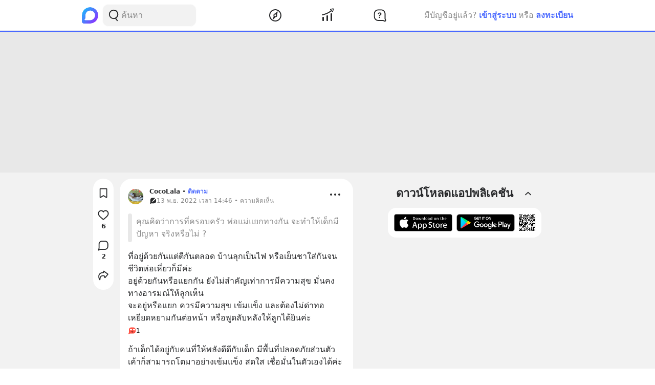

--- FILE ---
content_type: text/html; charset=utf-8
request_url: https://www.google.com/recaptcha/api2/aframe
body_size: 265
content:
<!DOCTYPE HTML><html><head><meta http-equiv="content-type" content="text/html; charset=UTF-8"></head><body><script nonce="rVMMN7cvFjyfBzE0gNBTbw">/** Anti-fraud and anti-abuse applications only. See google.com/recaptcha */ try{var clients={'sodar':'https://pagead2.googlesyndication.com/pagead/sodar?'};window.addEventListener("message",function(a){try{if(a.source===window.parent){var b=JSON.parse(a.data);var c=clients[b['id']];if(c){var d=document.createElement('img');d.src=c+b['params']+'&rc='+(localStorage.getItem("rc::a")?sessionStorage.getItem("rc::b"):"");window.document.body.appendChild(d);sessionStorage.setItem("rc::e",parseInt(sessionStorage.getItem("rc::e")||0)+1);localStorage.setItem("rc::h",'1769185050511');}}}catch(b){}});window.parent.postMessage("_grecaptcha_ready", "*");}catch(b){}</script></body></html>

--- FILE ---
content_type: text/javascript; charset=UTF-8
request_url: https://s2.blockdit.com/z/42.6.5/_next/static/chunks/18085-ecd000beb799711b.js
body_size: 3556
content:
"use strict";(self.webpackChunk_N_E=self.webpackChunk_N_E||[]).push([[18085],{65115:function(e,n,t){t.d(n,{Z:function(){return m}});var r=t(67294),o=t(95627),c=t.n(o),a=t(42238),i=t.n(a),l=t(68879),s=t(3539),u=t(28693),d=t(29950),f=t(85893);function p(){var e=(0,d.tv)().asPath,n=(0,u.$G)("download").t,t=(0,r.useState)(!0),o=t[0],a=t[1],p=(0,r.useState)(!1),m=p[0],h=p[1];return(0,r.useEffect)((function(){if(navigator){var e=i()(navigator.userAgent).os.name;["Android","iOS"].includes(e)&&h(!0)}}),[]),m&&o?(0,f.jsxs)(r.Fragment,{children:[(0,f.jsx)("div",{className:"jsx-2722153482 card-download-suggest fixed bottom-0 left-0 right-0 p-3 bg-primary md:hidden",children:(0,f.jsxs)("div",{className:"jsx-2722153482 relative w-full",children:[(0,f.jsx)("button",{"aria-label":"Close Card Download Suggest Button",onClick:function(){return a(!1)},className:"jsx-2722153482 absolute top-0 right-0 text-common-white hover:text-common-white",children:(0,f.jsx)(l.Z,{})}),(0,f.jsx)("h5",{className:"jsx-2722153482 text-common-white mb-0",children:n("download:title")}),(0,f.jsx)("div",{className:"jsx-2722153482 text-xs text-common-white mb-3",children:n("download:description")}),(0,f.jsx)("a",{href:"".concat(s.Z.baseurl,"/download/?redirect_to=").concat(e),rel:"noopener noreferrer",target:"_blank",className:"jsx-2722153482 text-primary bg-common-white block w-full rounded py-1 text-center hover:text-primary hover:no-underline font-semibold",children:n("download:open_in_app")})]})}),(0,f.jsx)(c(),{id:"2722153482",children:[".card-download-suggest.jsx-2722153482{z-index:99999;}"]})]}):null}function m(){return(0,f.jsx)(r.Fragment,{children:(0,f.jsx)(p,{})})}},70260:function(e,n,t){t.r(n),t.d(n,{MODE:function(){return v},default:function(){return O},useCategories:function(){return w}});var r,o=t(59499),c=t(90116),a=t(67294),i=t(6812),l=t(21360),s=t(89423),u=t(85250),d=t(36758),f=t(31299),p=t(48644),m=t(28693),h=t(71383),g=(0,t(40493).Z)(r||(r=(0,h.Z)(['\n  query ArticleCategories {\n    article_categories {\n      range(limit: 50) @connection(key: "range") {\n        data {\n          id\n          name\n          icon\n        }\n      }\n    }\n  }\n  ']))),x=t(90149),j=t(13950),b=t(85893),v={explore:1,article:2,question:3,sponsor:4};function y(e){return e.replace(/[\s&-]/g,"").toLowerCase()}function w(e){var n=e.mode,t=n===v.explore?x.Z:n===v.article||n===v.sponsor?g:j.Z,r=(0,i.aM)(t,{fetchPolicy:"cache-first"}).data;return{categories:r?n===v.explore?r.explore_menus:n===v.article||n===v.sponsor?r.article_categories:r.question_menus:null}}function O(e){var n=e.mode,t=void 0===n?v.explore:n,r=e.shouldShowOnlySelectedCategory,i=void 0!==r&&r,h=e.selectedCategory,g=e.onSelect,x=e.onClose,j=e.allowMultiSelect,O=void 0!==j&&j,Z=e.onMultipleSelect,P=e.title,N=(0,m.$G)("article").t,k=w({mode:t}).categories,S=(0,a.useState)(h),C=S[0],_=S[1],M=(0,a.useRef)(),D=(0,a.useState)(""),A=D[0],E=D[1],R=t===v.article||t===v.sponsor?"id":"slug",H=function(){var e;return k?t===v.article?[].concat((0,c.Z)(k.range.data),[(e={},(0,o.Z)(e,R,null),(0,o.Z)(e,"name","none"),(0,o.Z)(e,"icon",null),e)]):k.range.data:[]}().filter((function(e){return-1!==y(e.name).indexOf(y(A))})),q=i?H.filter((function(e){return e[R]===(h&&h[R])})):H,I=i?(0,b.jsx)("div",{className:"flex items-center justify-end",children:(0,b.jsx)(l.Z,{className:"btn-md min-w-md rounded",mode:s.i.PRIMARY,onClick:x,children:N("article:create.post.next")})}):O?(0,b.jsx)("div",{className:"w-full",children:(0,b.jsx)(l.Z,{className:"btn-md p-4 rounded w-full",mode:s.i.PRIMARY,onClick:function(){Z(C),x()},children:N("article:action.save")})}):null;return(0,b.jsx)(d.ZP,{footer:I,mode:d.hv.default,title:P||N("article:create.post.select_category"),noPadding:!0,onClose:x,children:(0,b.jsxs)("div",{className:"px-4",children:[!i&&(0,b.jsxs)("div",{className:"flex items-center gap-1.5 my-4 p-1 rounded bg-warm-gray-1 h-10",children:[(0,b.jsx)("button",{className:"text-gray-scale-2",onClick:function(){return M.current&&M.current.focus()},children:(0,b.jsx)(f.Z,{})}),(0,b.jsx)("input",{className:"appearance-none w-full outline-none bg-transparent placeholder-gray-scale-2",placeholder:N("article:create.post.select_category"),ref:M,type:"text",value:A,onChange:function(e){return E(e.target.value)}})]}),0===q.length?(0,b.jsx)("div",{className:"my-6",children:(0,b.jsx)(u.Z,{icon:(0,b.jsx)(p.Z,{}),title:N("article:search_not_found")})}):(0,b.jsx)("ul",{className:"flex flex-wrap pb-3",children:q.map((function(e){var n=e[R],t=e.name,r=e.icon,o=O&&C.find((function(e){return e[R]===n}));return(0,b.jsx)("li",{className:"mr-2 mb-2 last:mr-0",children:(0,b.jsxs)(l.Z,{className:"btn-md rounded flex items-center",mode:s.i.TERTIARY,selected:h&&n===h[R]||o,onClick:function(){O?_(o?C.filter((function(e){return e.id!==n})):[].concat((0,c.Z)(C),[e])):(g(e),x())},children:[r&&(0,b.jsx)("div",{className:"w-6 h-6",children:(0,b.jsx)("img",{className:"max-h-full max-w-full",src:r})}),"none"!==t?(0,b.jsx)("span",{className:"ml-2",children:t}):(0,b.jsx)("span",{children:N("article:categories.none")})]})},n)}))})]})})}},30860:function(e,n,t){t.d(n,{Z:function(){return i}});var r=t(59499),o=(t(67294),t(85893));function c(e,n){var t=Object.keys(e);if(Object.getOwnPropertySymbols){var r=Object.getOwnPropertySymbols(e);n&&(r=r.filter((function(n){return Object.getOwnPropertyDescriptor(e,n).enumerable}))),t.push.apply(t,r)}return t}function a(e){for(var n=1;n<arguments.length;n++){var t=null!=arguments[n]?arguments[n]:{};n%2?c(Object(t),!0).forEach((function(n){(0,r.Z)(e,n,t[n])})):Object.getOwnPropertyDescriptors?Object.defineProperties(e,Object.getOwnPropertyDescriptors(t)):c(Object(t)).forEach((function(n){Object.defineProperty(e,n,Object.getOwnPropertyDescriptor(t,n))}))}return e}function i(e){return(0,o.jsx)("svg",a(a({"data-tintable":!0,"data-type":"svgr-icon",fill:"none",height:24,width:24,xmlns:"http://www.w3.org/2000/svg"},e),{},{children:(0,o.jsx)("path",{clipRule:"evenodd",d:"M5 2.5h3a3 3 0 0 1 3 3v3a3 3 0 0 1-3 3H5a3 3 0 0 1-3-3v-3a3 3 0 0 1 3-3m12.5 10a4.5 4.5 0 1 1 0 9 4.5 4.5 0 0 1 0-9m-10.186.974 3.546 6.02a1.01 1.01 0 0 1-.317 1.36.93.93 0 0 1-.497.146H2.954C2.427 21 2 20.557 2 20.01c0-.182.048-.36.14-.516l3.546-6.02a.934.934 0 0 1 1.311-.329c.13.082.238.195.317.329M21.286 3.283a2.42 2.42 0 0 0-1.8-.783c-.52 0-.995.164-1.414.488a2.9 2.9 0 0 0-.572.596 2.9 2.9 0 0 0-.572-.596 2.27 2.27 0 0 0-1.414-.488c-.695 0-1.334.278-1.8.783-.46.499-.714 1.18-.714 1.92 0 .76.284 1.456.893 2.19.544.657 1.327 1.324 2.234 2.096.31.263.66.562 1.025.88a.53.53 0 0 0 .696 0c.364-.318.715-.617 1.025-.88.907-.772 1.69-1.44 2.234-2.096.61-.734.893-1.43.893-2.19 0-.74-.254-1.421-.714-1.92",fill:"#27282A",fillRule:"evenodd"})}))}},48644:function(e,n,t){t.d(n,{Z:function(){return i}});var r=t(59499),o=(t(67294),t(85893));function c(e,n){var t=Object.keys(e);if(Object.getOwnPropertySymbols){var r=Object.getOwnPropertySymbols(e);n&&(r=r.filter((function(n){return Object.getOwnPropertyDescriptor(e,n).enumerable}))),t.push.apply(t,r)}return t}function a(e){for(var n=1;n<arguments.length;n++){var t=null!=arguments[n]?arguments[n]:{};n%2?c(Object(t),!0).forEach((function(n){(0,r.Z)(e,n,t[n])})):Object.getOwnPropertyDescriptors?Object.defineProperties(e,Object.getOwnPropertyDescriptors(t)):c(Object(t)).forEach((function(n){Object.defineProperty(e,n,Object.getOwnPropertyDescriptor(t,n))}))}return e}function i(e){return(0,o.jsx)("svg",a(a({"data-tintable":!0,"data-type":"svgr-icon",fill:"none",height:100,width:100,xmlns:"http://www.w3.org/2000/svg"},e),{},{children:(0,o.jsx)("path",{clipRule:"evenodd",d:"M63.34 8a2.24 2.24 0 0 1 1.585.658l15.414 15.43c.423.424.661 1 .661 1.6v64.054A2.25 2.25 0 0 1 78.754 92H21.246A2.25 2.25 0 0 1 19 89.742V10.258A2.25 2.25 0 0 1 21.246 8zm6.938 61.556H31.085a2.722 2.722 0 0 0 0 5.444h39.193a2.722 2.722 0 0 0 0-5.444m0-10.89H31.085a2.722 2.722 0 0 0 0 5.445h39.193a2.722 2.722 0 0 0 0-5.444m0-10.888H31.085a2.722 2.722 0 0 0 0 5.444h39.193a2.722 2.722 0 0 0 0-5.444m0-10.89H31.085a2.722 2.722 0 0 0 0 5.445h39.193a2.722 2.722 0 0 0 0-5.444M48.867 26H30.722a2.722 2.722 0 0 0 0 5.444h18.145a2.722 2.722 0 0 0 0-5.444",fill:"#27282A",fillRule:"evenodd"})}))}},90149:function(e,n,t){var r,o=t(71383),c=t(40493);n.Z=(0,c.Z)(r||(r=(0,o.Z)(['\n  query ExploreMenus {\n    explore_menus {\n      range(limit: 50) @connection(key: "range") {\n        data {\n          slug\n          name\n          icon\n        }\n      }\n    }\n  }\n'])))},13950:function(e,n,t){var r,o=t(71383),c=t(40493);n.Z=(0,c.Z)(r||(r=(0,o.Z)(["\n  query QuestionMenus($limit: Int = 50) {\n    question_menus {\n      range(limit: $limit) {\n        before\n        data {\n          slug\n          icon\n          name\n        }\n      }\n    }\n  }\n"])))},9182:function(e,n,t){t.d(n,{s:function(){return p}});var r=t(50029),o=t(59499),c=t(4730),a=t(87794),i=t.n(a),l=t(6812),s=t(38488),u=["fetchPolicy"];function d(e,n){var t=Object.keys(e);if(Object.getOwnPropertySymbols){var r=Object.getOwnPropertySymbols(e);n&&(r=r.filter((function(n){return Object.getOwnPropertyDescriptor(e,n).enumerable}))),t.push.apply(t,r)}return t}function f(e){for(var n=1;n<arguments.length;n++){var t=null!=arguments[n]?arguments[n]:{};n%2?d(Object(t),!0).forEach((function(n){(0,o.Z)(e,n,t[n])})):Object.getOwnPropertyDescriptors?Object.defineProperties(e,Object.getOwnPropertyDescriptors(t)):d(Object(t)).forEach((function(n){Object.defineProperty(e,n,Object.getOwnPropertyDescriptor(t,n))}))}return e}function p(e){var n=e.mode,t=e.queryOptions,o=void 0===t?{}:t,a=o.fetchPolicy,d=void 0===a?"cache-first":a,p=(0,c.Z)(o,u),m=(0,l.aM)(s.Z,f(f({fetchPolicy:d},p),{},{variables:{mode:n}})),h=m.loading,g=m.data,x=m.fetchMore,j=m.refetch,b=(null===g||void 0===g?void 0:g.feed)||null,v=function(){var e=(0,r.Z)(i().mark((function e(n,t){return i().wrap((function(e){for(;;)switch(e.prev=e.next){case 0:return e.next=2,x({variables:{at:n,accountSuggestBefore:t}});case 2:case"end":return e.stop()}}),e)})));return function(n,t){return e.apply(this,arguments)}}(),y=function(){var e=(0,r.Z)(i().mark((function e(){return i().wrap((function(e){for(;;)switch(e.prev=e.next){case 0:if(!h){e.next=2;break}return e.abrupt("return");case 2:return e.abrupt("return",x({variables:{before:b.range.before}}));case 3:case"end":return e.stop()}}),e)})));return function(){return e.apply(this,arguments)}}();return{feed:b,loading:h,refetch:j,onLoadMore:y,onLoadMoreAccountSuggest:v}}},74664:function(e,n,t){t.d(n,{e:function(){return o}});var r=t(3539);function o(e){return"".concat(r.Z.cdn).concat(r.Z.media.loadPath).concat(e)}}}]);